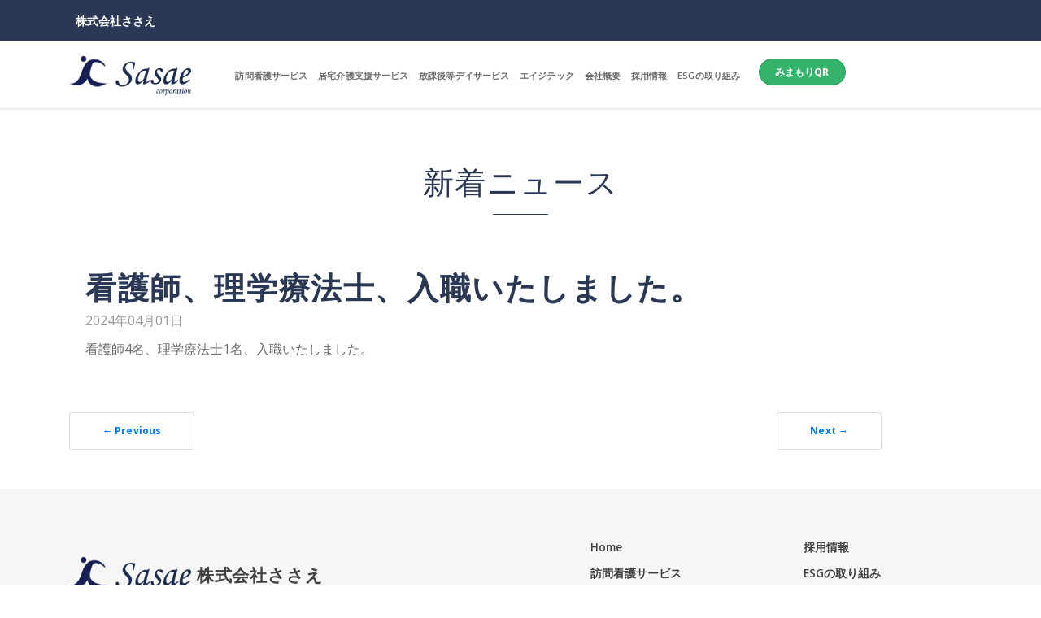

--- FILE ---
content_type: text/html; charset=UTF-8
request_url: https://k-sasae.jp/news/detail_84.html
body_size: 13621
content:
<!DOCTYPE html>
<html lang="ja">
<head>
	<meta charset="utf-8">
	<meta http-equiv="X-UA-Compatible" content="IE=edge">
	<meta name="viewport" content="width=device-width, initial-scale=1">


	<title>看護師、理学療法士、入職いたしました。 | 株式会社ささえ</title>



	<title>株式会社ささえ</title>


	<meta name="keywords" content="訪問看護,吉祥寺,ささえ,放課後等デイサービス," />
	<meta name="description" content="株式会社ささえは訪問看護事業＆放課後等デイサービス事業を展開しております。私たちはサービスを通して、すべての人々が幸せに暮らすことのできる環境、そして社会をささえます">

	<meta name="robots" content="index,follow">
	<!-- Favicon -->
	<link rel="icon" type="image/x-icon" href="/assets/images/favicons/favicon.jpg">
	<!-- SP icon -->
	<link rel="apple-touch-icon" sizes="180x180" href="/assets/images/favicons/apple-touch-icon-180x180.png">
	<link rel="icon" type="image/png" sizes="192x192" href="/assets/images/favicons/android-chrome-192x192.png">
	<link rel="manifest" href="/assets/images/favicons/manifest.json">

	<!--  -->
	<!--    Stylesheets-->
	<!--    =============================================-->
	<!-- Default stylesheets-->
	<link href="/assets/lib/bootstrap/dist/css/bootstrap.min.css" rel="stylesheet">
	
	<!-- Template specific stylesheets-->
	<link href="/assets/lib/loaders.css/loaders.min.css" rel="stylesheet">
	<link href="https://fonts.googleapis.com/css?family=Montserrat:300,400,500,600,700|Open+Sans:300,400,600,700,800" rel="stylesheet">
	<link href="/assets/lib/iconsmind/iconsmind.css" rel="stylesheet">
	<link href="http://code.ionicframework.com/ionicons/2.0.1/css/ionicons.min.css" rel="stylesheet">
	<link href="/assets/lib/hamburgers/dist/hamburgers.min.css" rel="stylesheet">
	<link href="/assets/lib/font-awesome/css/font-awesome.min.css" rel="stylesheet">
	<link href="/assets/lib/owl.carousel/dist/assets/owl.carousel.min.css" rel="stylesheet">
	<link href="/assets/lib/owl.carousel/dist/assets/owl.theme.default.min.css" rel="stylesheet">
	<link href="/assets/lib/remodal/dist/remodal.css" rel="stylesheet">
	<link href="/assets/lib/remodal/dist/remodal-default-theme.css" rel="stylesheet">
	<link href="/assets/lib/flexslider/flexslider.css" rel="stylesheet">
	<link href="/assets/lib/lightbox2/dist/css/lightbox.css" rel="stylesheet">
	<!-- Main stylesheet and color file-->
	<link href="/assets/css/style.css" rel="stylesheet">
	<link href="/assets/css/custom.css" rel="stylesheet">
	<link rel="stylesheet" href="/news/assets/css/style.css">


	<script>
		(function (i, s, o, g, r, a, m) {
			i['GoogleAnalyticsObject'] = r; i[r] = i[r] || function () {
				(i[r].q = i[r].q || []).push(arguments)
			}, i[r].l = 1 * new Date(); a = s.createElement(o),
				m = s.getElementsByTagName(o)[0]; a.async = 1; a.src = g; m.parentNode.insertBefore(a, m)
		})(window, document, 'script', '//www.google-analytics.com/analytics.js', 'ga');

		ga('create', 'UA-52532948-1', 'auto');
		ga('require', 'displayfeatures');
		ga('send', 'pageview');

	</script>

</head>
<body data-spy="scroll" data-target=".inner-link" data-offset="60">
	<main>

		<section class="background-primary py-3 d-none d-sm-block">
			<div class="container">
				<div class="row align-items-center">
					<div class="col-auto d-none d-lg-block">

						<p class="ml-2 mb-0 fs--1 d-inline color-white fw-700">株式会社ささえ </p>
					</div>




				</div>
				<!--/.row-->
			</div>
			<!--/.container-->
		</section>




	
      <div class="znav-white znav-container sticky-top navbar-elixir" id="znav-container">
                <div class="container">
                    <nav class="navbar navbar-expand-lg">
                        <a class="navbar-brand overflow-hidden pr-3" href="../">
                            <img src="../assets/images/logo.png" width="150px" alt="sasaeロゴ" />
                        </a>
						
						
                        <button class="navbar-toggler" type="button" data-toggle="collapse" data-target="#navbarNavDropdown" aria-controls="navbarNavDropdown" aria-expanded="false" aria-label="Toggle navigation">
                            <div class="hamburger hamburger--emphatic">
                                <div class="hamburger-box">
                                    <div class="hamburger-inner"></div>
                                </div>
                            </div>
                        </button>
                        <div class="collapse navbar-collapse" id="navbarNavDropdown">
                            <ul class="navbar-nav fs-00 fw-700">
                               
                                <li>
                                    <a href="/homecare/index.html">訪問看護サービス</a>
                                    
                                </li>
								
								<li>
                                    <a href="/careplan/index.html">居宅介護支援サービス</a>
                                    
                                </li>
                                <li>
                                    <a href="/afterds/index.html">放課後等デイサービス</a>
                                    
                                </li>
								 <li>
                                    <a href="/agetech/index.html">エイジテック</a>
                                    
                                </li>
                                <li>
                                    <a href="/company/index.html">会社概要</a>
                                    
                                </li>
								
								<li>
                                    <a href="/recruit/index.html">採用情報</a>
                                   
                                </li>
								
								<li>
                                    <a href="/esg/index.html">ESGの取り組み</a>
                                    
                                </li>
								 <ul class="navbar-nav ml-lg-auto mt-1 ml-3">
                                <li>
                                    <a class="btn btn-success btn-capsule btn-sm fw-700" href="https://mimamoriqr.com/" >みまもりQR</a>
                                </li>
                            </ul>
								
								
						
								
								
					   </ul>
                        </div>
						
						
						
                    </nav>
                </div>
            </div>



		<section>

			<div id="newsWrap" class="container">


				<div class="row">
					<div class="col">
						<h3 class="text-center fs-1 fs-lg-3 fw-100">新着ニュース</h3>
						<hr class="short" data-zanim='{"from":{"opacity":0,"width":0},"to":{"opacity":1,"width":"4.20873rem"},"duration":0.8}' data-zanim-trigger="scroll" />
					</div>
				</div>
			
			
				<div class="newsbox">
					<div class="card-body">
						<div class="blk_kiji clearfix">
			
			
							<span class="cat "><a href="/news//"></a> </span>
							<h3>看護師、理学療法士、入職いたしました。</h3>
							<p class="date">2024年04月01日</p>
			
																	
			
							<p>
						<p>看護師4名、理学療法士1名、入職いたしました。</p>
						</p>
			
										
			
						</div>
						<!--/blk_kiji-->
			
			
			
					</div>
				</div>
			
			
			
				<nav class="pn" aria-label="...">
					<ul class="pagination justify-content-between">
			
												<li>
							<a class="btn page-link rounded-pill" href="./detail_85.html"><span aria-hidden="true">&larr;</span> Previous</a>
						</li>
																		<li>
							<a class="btn page-link rounded-pill" href="./detail_83.html">Next <span aria-hidden="true">&rarr;</span></a>
						</li>
									
					</ul>
				</nav>
			
			</div>


		</section>




		     <section style="background-color: #f6f6f6">
                <div class="container">
                    <div class="row align-items-center">
                        <div class="col-lg-6">
                           
                                <h4 class="color-3 fs-1 fs-lg-1 mb-4"><img src="../assets/images/logo.png" width="150px" alt="株式会社ささえ" /> 株式会社ささえ </h4>
                                <p class="fs--1 mb-2 color-3">〒180-0004<br>
東京都武蔵野市吉祥寺本町1丁目35番14号<br>ユニアス七井ビルB-1号室<br>
TEL 0422-28-5974</p>
                               
                          
                        </div>
                        <div class="col-lg-6 mt-4 mt-lg-0">
                            <div class="row">
                                <div class="col-6 col-lg-4 color-4 ml-lg-auto">
                                    <ul class="list-unstyled">
                                        <li class="fs--1 mb-3">
                                            <a class="color-3" href="../">Home</a>
                                        </li>
                                        <li class="fs--1 mb-3">
                                            <a class="color-3" href="/homecare/index.html">訪問看護サービス</a>
                                        </li>
										
										 <li class="fs--1 mb-3">
                                            <a class="color-3" href="/careplan/index.html">居宅介護支援サービス</a>
                                        </li>
                                        <li class="fs--1 mb-3">
                                            <a class="color-3" href="/afterds/index.html">放課後等デイサービス</a>
                                        </li>
										
										 <li class="fs--1 mb-3">
                                            <a class="color-3" href="/agetech/index.html">エイジテック</a>
                                        </li>
                                        <li class="fs--1 mb-3">
                                            <a class="color-3" href="/company/index.html">会社概要</a>
                                        </li>
										
										
                                        
                                        
                                    </ul>
                                </div>
                                <div class="col-6 col-sm-5 ml-sm-auto">
                                    <ul class="list-unstyled">
										<li class="fs--1 mb-3">
                                            <a class="color-3" href="/recruit/index.html">採用情報</a>
                                        </li>
										
										
										
                                     <li class="fs--1 mb-3">
                                    <a class="color-3" href="/esg/index.html">ESGの取り組み</a>
                                    
                                </li>
                                        
                                        <li class="fs--1 mb-3">
                                            <a class="color-3" href="/company/privacy.html">個人情報保護方針</a>
                                        </li>
                                        <li class="fs--1 mb-3">
                                            <a class="color-3" href="/sitemap/index.html">サイトマップ
											</a>
                                        </li>
                                        <li class="fs--1 mb-3">
                                            <a class="color-3" href="http://k-sasae.jp/contact/form.php">お問い合わせ</a>
                                        </li>
                                        
                                    </ul>
                                </div>
                            </div>
                        </div>
                    </div>
                    <!--/.row-->
                </div>
                <!--/.container-->
            </section>
		<section class="background-primary text-center py-4">
			<div class="container">
				<div class="row align-items-center" style="opacity: 0.85;">

					<div class="col-sm-12 mt-3 mt-sm-0">
						<p class="fs--1 color-white lh-6 mb-0 fw-500">Copyright&copy;2014 株式会社ささえ All Rights Reserved.</p>
					</div>

				</div>
				<!--/.row-->
			</div>
			<!--/.container-->
		</section>
	</main>
	<!--  -->
	<!--    JavaScripts-->
	<!--    =============================================-->
	<script src="https://cdnjs.cloudflare.com/ajax/libs/modernizr/2.8.3/modernizr.min.js"></script>
	<script src="/assets/lib/jquery/dist/jquery.min.js"></script>
	<script src="https://cdnjs.cloudflare.com/ajax/libs/popper.js/1.11.0/umd/popper.min.js" integrity="sha384-b/U6ypiBEHpOf/4+1nzFpr53nxSS+GLCkfwBdFNTxtclqqenISfwAzpKaMNFNmj4" crossorigin="anonymous"></script>
	<script src="/assets/lib/bootstrap/dist/js/bootstrap.min.js"></script>
	<script src="/assets/lib/imagesloaded/imagesloaded.pkgd.min.js"></script>
	<script src="/assets/lib/gsap/src/minified/TweenMax.min.js"></script>
	<script src="/assets/lib/gsap/src/minified/plugins/ScrollToPlugin.min.js"></script>
	<script src="/assets/lib/CustomEase.min.js"></script>
	<script src="/assets/js/config.js"></script>
	<script src="/assets/js/zanimation.js"></script>
	<script src="/assets/lib/owl.carousel/dist/owl.carousel.min.js"></script>
	<script src="/assets/lib/remodal/dist/remodal.js"></script>
	<script src="/assets/lib/lightbox2/dist/js/lightbox.js"></script>
	<script src="/assets/lib/flexslider/jquery.flexslider-min.js"></script>
	<script src="/assets/js/core.js"></script>
	<script src="/assets/js/main.js"></script>
</body>
</html>


--- FILE ---
content_type: text/css
request_url: https://k-sasae.jp/news/assets/css/style.css
body_size: 3850
content:
/****************************************/
/********** ArtLab-Tokyo [CSS] **********/
/****************************************/


#news {
	margin-bottom: 50px;
}
#news .section {
    text-align: center;
}
#news .section h2 {
    display: inline;
    font-size: 2rem;
    font-weight: 200;
    letter-spacing: 0.1rem;
}
#news dl.news_index {
	margin-bottom: 10px;
  clear: both;
}





#news .card-news div.card-body {
	padding: 10px 0;
}
#news .card-news dl.news_index {
	width: 100%;
	border-bottom: 1px #CCC solid;
}
#news .card-news .card-txt span.new {
	font-size: 8px;
	color: #FFF;
	background: red;
	padding: 1px 4px;
	margin: 1px;
	float: right;
}
#news .card-news  dl.news_index dt.cat {
    width: 7rem;
		text-align: center;;
		float: left;
    padding: 4px 8px;
    display: inline-block;
    margin-right: 1em;
		margin-bottom: 1em;
		border-radius: 4px;
}
#news .card-news dl.news_index dd {
    padding: 4px;
}
#news .card-news dl.news_index dd p.date {
   color: #999;
}
#news .card-news dl.news_index dd h3 {
   margin: 0;
}

#newsWrap{
	padding-top: 4rem;
}

#newsWrap div.newsbox {
	padding: 2rem 0;
}

ul.pageNav01s {
	margin: 0 0 10px;
	padding: 10px 10px 5px;
	background: #eee;
	text-align: center;
}

ul.pageNav01s li {
	display: inline;
	margin: 0 2px;
	padding: 0;
}

ul.pageNav01s li span,
ul.pageNav01s li a {
	display: inline-block;
	margin-bottom: 5px;
	padding: 1px 8px;
	background: #fff;
	border: 1px solid #aaa;
	text-decoration: none;
	vertical-align: middle;
}

ul.pageNav01s li a:hover,ul.pageNav01s li span {
	background: #eeeff7;
	border-color: #00f;
}


@media screen and (max-width: 767px){
	#news dl.news_index dt{
	  clear: both;
	}
	#news dl.news_index dd{
	  clear: both;
	}
	#news dl.news_index dt.cat {
		font-size: 0.5em;
		width: auto;
		padding: 2px 4px;
	}
}


dl.news_index dd {
	padding: 4px 0;
}

dl.news_index dt.cat a {
	font-size: 12px;
	color: #FFF;
}
div.card-header span.cat{
	color: #FFF;
	text-align: center;
	padding: 4px 12px;
	margin-right: 10px;

}

	dl.news_index dt.cat01, div.card-header span.cat01 {background: #169DDF;}
	dl.news_index dt.cat02, div.card-header span.cat02 {background: #3BB779;}
	dl.news_index dt.cat03, div.card-header span.cat03 {background: #F082A0;}
	dl.news_index dt.cat04, div.card-header span.cat04 {background: orange;}
	dl.news_index dt.cat05, div.card-header span.cat05 {background: #9D9DDF;}

dl.news_index dd span.new {
	font-size: 10px;
	color: #FFF;
	background: red;
	padding: 2px 6px;
	display: inline-block;
	float: right;
	margin-right: 10px;
}
dl.news_index dd p{
	text-align: left;
	line-height: 1.2;
	padding: 0;
	margin: 0;
}
dl.news_index dd p.date{
	color: #999;
	margin-bottom: 0.25em;
}
dl.news_index dd a:hover, dl.news_index dd a:hover span.date {
	color: red;
	text-decoration: underline !important;
}



#mform label.full {
    float: none;
    width: 100%;
}



/* textbtn */
a.textbtn {
	width: 10em;
  height: 3em;
  line-height: 3em;
  position: relative;
  display: block;
  text-decoration: none;
  font-size: 1em;
}
a.textbtn_back {
	float: left;
	text-align: left;
}
	a.textbtn_back i {
		padding-right: 0.5em;
	}
a.textbtn_next {
	float: right;
	text-align: right;
}
	a.textbtn_next i {
		padding-left: 0.5em;
	}

/*blk_kiji*/
.blk_kiji {
	text-align: left;
}
.blk_kiji img.bpic{
	width:  50%;
	margin-right: 10px;
	clear: both;
}
.blk_kiji p.bpic {
	font-size: 0.8em;
	margin-bottom: 10px;
}
.blk_kiji p.date {
	color: #999;
}


div#dnavi, div#unavi {
	margin: 1em 0;
}
div#unavi a.btn {
	margin-bottom: 1em;
	margin-right: 1em;
}

.btn.disabled, .btn:disabled {
    opacity: 0;
}

nav {
	position: fixed;
	top: 0;
	left: 0;
	z-index: 1000;
	width: 100%;
	background-color: #fff;
}
nav.pn {
	position: fixed;
	top: 0;
	z-index: 10;
	width: 100%;
	background-color: #fff;
}

.container nav.pn {
	top: auto;
	bottom: 5px;
	width: 90%;
	background: none;
}

	nav.pn {
		position: static;
		top: auto;
	}


--- FILE ---
content_type: application/javascript
request_url: https://k-sasae.jp/assets/js/core.js
body_size: 20041
content:
////////////////////////////////////////
//
// Helpers
//
////////////////////////////////////////

/////////////// Mobile detection
var isMobile = false;
if( /Android|webOS|iPhone|iPad|iPod|BlackBerry|IEMobile|Opera Mini/i.test(navigator.userAgent) ) {
    isMobile = true;
}


/////////////////////////////////////////
//
// znav
//
/////////////////////////////////////////
 $(document).ready(function() {
    if($('#znav-container').length){
        var previousScroll = 0,
            navBarOrgOffset = $('#znav-container').offset().top;
            $this = $('#znav-container');

        /////////////////////////////////////
        // Scrollup Fixed Navbar
        ///////////////////////////////////// 
        // $(window).scroll(function() {
        //     var currentScroll = $(this).scrollTop();
            
        //     if(currentScroll > navBarOrgOffset) {
        //         if (currentScroll > previousScroll) {
        //             $this.fadeOut();
        //         } else {
        //             $this.fadeIn();
        //             $this.addClass('znav-revealed');
        //         }
        //     } else {
        //          $this.removeClass('znav-revealed');   
        //     }
        //     previousScroll = currentScroll;
        // });

        $('#znav-container #navbarNavDropdown ul.navbar-nav .dropdown').each(function(){
            $this = $(this);
            $this.parent('li').addClass('has-dropdown');
        });
        $('#znav-container #navbarNavDropdown ul.navbar-nav .megamenu').each(function(){
            $this = $(this);
            $this.parent('li').addClass('has-megamenu');
        });

         $('.has-dropdown > a, .has-megamenu > a').on('click', function(){
            $this = $(this).parent();
            $this.each(function(){
                $this.toggleClass('z-active');
            });
        });




        // menuAim Started
        if($.fn.menuAim){
            $("ul.dropdown").menuAim({
                activate: function(row){
                    $(row).children('ul.dropdown').addClass("opened");
                },
                deactivate: function(row){
                    $(row).children('ul.dropdown').removeClass("opened");
                },
                exitMenu: function() { return true }
            });// End of menuAim
        } 
    }
});



////////////////////////////////////////
//
// Hamburger Trigger
//
////////////////////////////////////////
$(document).ready(function(){
    if($('.hamburger').length){
        var $hamburger = $(".hamburger");
        $hamburger.on("click", function(e) {
            $hamburger.toggleClass("is-active");
            
            // Do something else, like open/close menu
            // Click event off .. Doesn't work
            if($('.is-active').is(':animated')){
               $('.navbar-toggler').off('click', function(){
                    return;
               });
            }
        });
    }
});


/////////////// On page scroll for #id targets
$(document).ready(function($){

    $('a[href*=\\#]:not([href=\\#])').click(function() {

        if (location.pathname.replace(/^\//,'') === this.pathname.replace(/^\//,'') && location.hostname === this.hostname) {
            var target = $(this.hash);
            target = target.length ? target : $('[name=' + this.hash.slice(1) +']');
            if (target.length) {
                $('html,body').animate({
                    scrollTop: target.offset().top
                }, 400, 'swing', function(){
                  
                });
                return false;
            }
        }
    });
});



////////////////////////////////////////
//
// Tabs
//
////////////////////////////////////////


$(document).ready(function(){
    if($('.tabs, .navs').length){

        // Function for active tab indicator change
        ///////////////////////////////////////////
        function updateIncicator($indicator, $tabs, $tabnavCurrentItem){
            var left = $tabnavCurrentItem.position().left,
                right = $tabs.children('.nav-bar').outerWidth() - (left+$tabnavCurrentItem.outerWidth());

            $indicator.css({ 
                left: left,
                right: right
            });
            return;
        }

        $('.tabs, .navs').each(function(){
            var $tabs = $(this),
                $tabnavCurrentItem = $tabs.children('.nav-bar').children('.nav-bar-item.active');

            $tabs.children('.nav-bar').append('<div class="indicator"></div>');
            var $indicator = $tabs.children('.nav-bar').children(".indicator"),

                $tabnavCurrentItem = $tabs.children('.nav-bar').children('.nav-bar-item.active');
                $preIndex = $tabnavCurrentItem.index();

            updateIncicator($indicator, $tabs, $tabnavCurrentItem);

            $tabs.children('.nav-bar').children('.nav-bar-item').click(function(){
                
                var $tabnavCurrentItem = $(this),
                    $currentIndex = $tabnavCurrentItem.index(),
                    $tabContent = $tabs.children('.tab-contents').children().eq($currentIndex);

                $tabnavCurrentItem.siblings().removeClass('active');
                $tabnavCurrentItem.addClass('active');

                $tabContent.siblings().removeClass('active');
                $tabContent.addClass('active');

                // Indicator Transition
                ////////////////////////
                updateIncicator($indicator, $tabs, $tabnavCurrentItem);

                if(($currentIndex - $preIndex) <= 0){
                    $('.indicator').addClass('transition-reverse');   
                }else{
                    $('.indicator').removeClass('transition-reverse');
                };
                $preIndex = $currentIndex;

            });


            $(window).on('resize', function(){
                updateIncicator($indicator, $tabs, $tabs.children('.nav-bar').children('.nav-bar-item.active'));
            }); 

        });
    }
});





////////////////////////////////////////
//
// Parallax Background
//
////////////////////////////////////////
$(document).ready(function(){
    if(!$('[class^=gsap-]').length){
        if($('.parallax').length){
            var rellax = new Rellax('.parallax', {center: false});
        }
    }
});



////////////////////////////////////////
//
// Youtube Background
//
////////////////////////////////////////
$(document).ready(function(){
    if($('.youtube-background').length){
        $('.youtube-background').each(function(){
            var $this = $(this);
            $(this).YTPlayer({
                containment: $this.parent(".background-holder"),
                showControls: false
            });
        });
    }
});



////////////////////////////////////////
//
// Tooltips
//
////////////////////////////////////////
// $(document).ready(function(){
//     $('[data-toggle="tooltip"]').tooltip();
// });

////////////////////////////////////////
//
// Flex slider
//
////////////////////////////////////////
$(document).ready(function(){
    if($('.flexslider').length){

        var flexSliderZanimPlay = function(slider){
            if($(slider).find('*[data-zanim-timeline]').length == 0) return;
            $(slider).find('*[data-zanim-timeline].flex-active-slide').zanimation(zanimationDefaults).play();
        }

        var flexSliderZanimKill = function(slider){
            if($(slider).find('*[data-zanim-timeline]').length == 0) return;
            $(slider).find('*[data-zanim-timeline]').zanimation(zanimationDefaults).kill();
        }

        $('.flexslider').each(function(){    
            var $this = $(this);

            $this.flexslider($.extend(
                $this.data("zflexslider") || {},
                {
                    start: function(slider){
                        slider.removeClass("loading");
                        flexSliderZanimPlay(slider);
                    },
                    before: function(slider){
                        flexSliderZanimKill(slider);
                    },
                    after: function(slider){
                        flexSliderZanimPlay(slider);
                    }
                }
            ));
        });
    }
});


/////////////////////////////////////////
//
// Owl Carousel
//
/////////////////////////////////////////
$(document).ready(function(){
    if($('.owl-carousel').length){

        var owlZanimPlay = function($el){
            if($el.find('*[data-zanim-timeline]').length == 0) return;

            $el.find(".owl-item.active > *[data-zanim-timeline]").zanimation(zanimationDefaults).play();
        }

        var owlZanimKill = function($el){
            if($el.find('*[data-zanim-timeline]').length == 0) return;
            $el.find("*[data-zanim-timeline]").zanimation(zanimationDefaults).kill();
        }

        $('.owl-carousel').each(function(){
            var $this = $(this),
                options = $this.data("options") || {};
                options.navText || (options.navText = ['<span class="fa fa-angle-left"></span>','<span class="fa fa-angle-right"></span>']);

        
            $this.owlCarousel($.extend(options || {}, {
                onInitialized: function(event){     
                    owlZanimPlay($(event.target));
                },
                onTranslate: function(event){
                    owlZanimKill($(event.target));
                },
                onTranslated: function(event){
                    owlZanimPlay($(event.target));
                }
            }));
        });
    }  
});


///////////////////////////////////////
//
// Forms
//
///////////////////////////////////////
// Choose a file
///////////////////////////////////////
( function ( document, window, index ){
    var inputs = document.querySelectorAll( '.inputfile' );
    Array.prototype.forEach.call( inputs, function( input )
    {
        var label    = input.nextElementSibling,
            labelVal = label.innerHTML;

        input.addEventListener( 'change', function( e )
        {
            var fileName = '';
            if( this.files && this.files.length > 1 )
                fileName = ( this.getAttribute( 'data-multiple-caption' ) || '' ).replace( '{count}', this.files.length );
            else
                fileName = e.target.value.split( '\\' ).pop();

            if( fileName )
                label.querySelector( 'span' ).innerHTML = fileName;
            else
                label.innerHTML = labelVal;
        });

        // Firefox bug fix
        input.addEventListener( 'focus', function(){ input.classList.add( 'has-focus' ); });
        input.addEventListener( 'blur', function(){ input.classList.remove( 'has-focus' ); });
    });
}( document, window, 0 ));

$(document).ready(function(){
    if($('.inputfile').length){
        $('.inputfile + label').prepend('<svg xmlns="http://www.w3.org/2000/svg" width="20" height="17" viewbox="0 0 20 17"><path d="M10 0l-5.2 4.9h3.3v5.1h3.8v-5.1h3.3l-5.2-4.9zm9.3 11.5l-3.2-2.1h-2l3.4 2.6h-3.5c-.1 0-.2.1-.2.1l-.8 2.3h-6l-.8-2.2c-.1-.1-.1-.2-.2-.2h-3.6l3.4-2.6h-2l-3.2 2.1c-.4.3-.7 1-.6 1.5l.6 3.1c.1.5.7.9 1.2.9h16.3c.6 0 1.1-.4 1.3-.9l.6-3.1c.1-.5-.2-1.2-.7-1.5z"></path></svg>')
    };
});




///////////////////////////////////////
// Checkbox and Radio
///////////////////////////////////////
if( document.createElement('svg').getAttributeNS ) {

    var checkbxsCheckmark = Array.prototype.slice.call( document.querySelectorAll( '.zinput.zcheckbox input[type="checkbox"]' ) );
        pathDefs = {
            checkmark : ['M16.7,62.2c4.3,5.7,21.8,27.9,21.8,27.9L87,16']
        },
        animDefs = {
            checkmark : { speed : .2, easing : 'ease-in-out' }
        };

    function createSVGEl( def ) {
        var svg = document.createElementNS("http://www.w3.org/2000/svg", "svg");
        if( def ) {
            svg.setAttributeNS( null, 'viewBox', def.viewBox );
            svg.setAttributeNS( null, 'preserveAspectRatio', def.preserveAspectRatio );
        }
        else {
            svg.setAttributeNS( null, 'viewBox', '0 0 100 100' );
        }
        svg.setAttribute( 'xmlns', 'http://www.w3.org/2000/svg' );
        return svg;
    }

    function controlCheckbox( el, type, svgDef ) {
        var svg = createSVGEl( svgDef );
        el.parentNode.appendChild( svg );
        
        if( el.checked ) {
            draw( el, type );
        }

        el.addEventListener( 'change', function() {
            if( el.checked ) {
                draw( el, type );
            }
            else {
                reset( el );
            }
        } );
    }
    checkbxsCheckmark.forEach( function( el, i ) { controlCheckbox( el, 'checkmark' ); } );
    

    function draw( el, type ) {
        var paths = [], pathDef, 
            animDef,
            svg = el.parentNode.querySelector( 'svg' );

        pathDef = pathDefs.checkmark;
        animDef = animDefs.checkmark;

        
        paths.push( document.createElementNS('http://www.w3.org/2000/svg', 'path' ) );
        
        for( var i = 0, len = paths.length; i < len; ++i ) {
            var path = paths[i];
            svg.appendChild( path );

            path.setAttributeNS( null, 'd', pathDef[i] );

            var length = path.getTotalLength();
            path.style.strokeDasharray = length + ' ' + length;
            if( i === 0 ) {
                path.style.strokeDashoffset = Math.floor( length ) - 1;
            }
            else path.style.strokeDashoffset = length;
            path.getBoundingClientRect();
            path.style.transition = path.style.WebkitTransition = path.style.MozTransition  = 'stroke-dashoffset ' + animDef.speed + 's ' + animDef.easing + ' ' + i * animDef.speed + 's';
            path.style.strokeDashoffset = '0';
        }
    }

    function reset( el ) {
        Array.prototype.slice.call( el.parentNode.querySelectorAll( 'svg > path' ) ).forEach( function( el ) { el.parentNode.removeChild( el ); } );
    }
}



////////////////////////////////////////
//
// Universal contact form ajax submission
//
////////////////////////////////////////

$(document).ready(function(){

    if($('.zform').length){
        $('.zform').each(function(){

            var $form = $(this);

            $form.on('submit', function(e){
                
                e.preventDefault();

                var $submit = $form.find(":submit"),
                    submitText = $submit.val();
                    
                $submit.val("Sending...");

                $.ajax({
                    type: 'post',
                    url: 'assets/php/form-processor.php',
                    data: $(this).serialize(), // again, keep generic so this applies to any form
                    success: function (result) {
                        $form.find(".zform-feedback").html(result);
                        $submit.val(submitText);
                        $form.trigger("reset");
                    }
                });
            });

        });

    }

});


//////////////////////////////////
//
// Sementic UI
//
//////////////////////////////////
$(document).ready(function(){

    //////////////////////////////////
    // Dropdown
    //////////////////////////////////
    if($('.ui.dropdown').length){
        $('.ui.dropdown').dropdown();
    }
    //////////////////////////////////
    // Accordion
    //////////////////////////////////
    if($('.ui.accordion').length){
        $('.ui.accordion').accordion({
            exclusive: false
        });
    }
});

////////////////////////////////////////
//
// Lightbox
//
////////////////////////////////////////
$(document).ready(function(){

    if($('[data-lightbox]').length){
        lightbox.option({
            'resizeDuration'    : 400,
            'wrapAround'        : true,
            'fadeDuration'      : 300,
            'imageFadeDuration' : 300
        })
    }

});




////////////////////////////////////////
//
//  Video Lightbox
//
////////////////////////////////////////
$(document).ready(function(){
    if($('.video-modal').length){
        
        $('body').after('<div id="videoModal" class="remodal remodal-video"> <button data-remodal-action="close" class="remodal-close"></button> <div class="embed-responsive embed-responsive-16by9"><div id="videoModalIframeWrapper"></div> </div></div>');
        var $videoModal = $('#videoModal').remodal();
        var $videoModalIframeWrapper = $("#videoModalIframeWrapper");

        $('.video-modal').each(function(){
            $(this).on('click', function(e){
                e.preventDefault();

                var $this = $(this),
                    ytId = $this.attr('href').split('/'),
                    start = $this.data('start'),
                    end = $this.data('end');
                console.log(ytId);

                if(ytId[2] == 'www.youtube.com'){
                    $videoModalIframeWrapper.html('<iframe id="videoModalIframe" src="//www.youtube.com/embed/'+ytId[3].split('?v=')[1]+'?rel=0&amp;autoplay=1&amp;enablejsapi=0&amp;start='+start+'&ampend='+end+'" allowfullscreen="" frameborder="0" class="embed-responsive-item hide"></iframe>');
                } else if (ytId[2] == 'vimeo.com'){
                    $videoModalIframeWrapper.html('<iframe id="videoModalIframe" src="https://player.vimeo.com/video/'+ytId[3]+'?autoplay=1&title=0&byline=0&portrait=0 ?autoplay=1&title=0&byline=0&portrait=0 hide"></iframe>');
                }
                $videoModal.open();
            });
        });

        $(document).on('closed', '.remodal', function (e) {
          
          var $this = $(this);
          if($this.attr('id') == 'videoModal'){
            $videoModalIframeWrapper.html('');
          }

        });
            
    }
});




////////////////////////////////////////
//
// Masonry with isotope
//
////////////////////////////////////////
    
$(window).on('load', function(){
    if($('.sortable').length){
        $('.sortable').each(function(){
            var $this       = $(this),
                $sortable   = $this.find('.sortable-container'),
                $menu       = $this.children('.dropdown').children('.menu');


            $sortable.isotope({
                itemSelector: '.sortable-item',
                masonry: {
                    columnWidth: '.sortable-item'
                }
            });
            $($menu).on('click', '.item', function(){
                var $masonryFilter      = $(this),
                    masonryContainer    = $masonryFilter.closest('.sortable').find('.sortable-container'),
                    filterValue         = $masonryFilter.attr('data-filter');

                masonryContainer.isotope({ filter: filterValue });
            });
        });
    } 
});


////////////////////////////////////////
//
//  Typed Text
//
////////////////////////////////////////
$(document).ready(function(){
    if($('.typed-text').length){

        $(".typed-text").each(function(){
            var $this = $(this);
            $this.typed({
                strings: $this.data('typed-text'),
                typeSpeed: 100,
                loop: true,
                backDelay : 1500
            });
        });
    }
});
    




////////////////////////////////////////
//
// Colors
//
////////////////////////////////////////
$(document).ready(function(){
    if($('.palette').length){
        $(".palette [class*='background-']").each(function(){
            function rgb2hex(rgb){
                rgb = rgb.match(/^rgba?[\s+]?\([\s+]?(\d+)[\s+]?,[\s+]?(\d+)[\s+]?,[\s+]?(\d+)[\s+]?/i);
                return (rgb && rgb.length === 4) ? "#" +
                    ("0" + parseInt(rgb[1],10).toString(16)).slice(-2) +
                    ("0" + parseInt(rgb[2],10).toString(16)).slice(-2) +
                    ("0" + parseInt(rgb[3],10).toString(16)).slice(-2) : '';
            }
            $(this).append('<span class="text-uppercase fs--1 mb-0">'+rgb2hex($(this).css("background-color"))+'</span>');
        });
    }
});


--- FILE ---
content_type: application/javascript
request_url: https://k-sasae.jp/assets/js/config.js
body_size: 140
content:
// global variables for using throughout the template

CustomEase.create("CubicBezier", ".77,0,.18,1");
var zanimationDefaults = {from:{opacity: 0, y: 65}, to:{opacity: 1, y: 0}, ease:"CubicBezier", duration:1.2, delay: 0};


--- FILE ---
content_type: text/plain
request_url: https://www.google-analytics.com/j/collect?v=1&_v=j102&a=1481252730&t=pageview&_s=1&dl=https%3A%2F%2Fk-sasae.jp%2Fnews%2Fdetail_84.html&ul=en-us%40posix&dt=%E7%9C%8B%E8%AD%B7%E5%B8%AB%E3%80%81%E7%90%86%E5%AD%A6%E7%99%82%E6%B3%95%E5%A3%AB%E3%80%81%E5%85%A5%E8%81%B7%E3%81%84%E3%81%9F%E3%81%97%E3%81%BE%E3%81%97%E3%81%9F%E3%80%82%20%7C%20%E6%A0%AA%E5%BC%8F%E4%BC%9A%E7%A4%BE%E3%81%95%E3%81%95%E3%81%88&sr=1280x720&vp=1280x720&_u=IGBAgEABAAAAACAAI~&jid=551747528&gjid=280535555&cid=1972299228.1769695727&tid=UA-52532948-1&_gid=284536167.1769695727&_slc=1&z=2005035782
body_size: -449
content:
2,cG-VDDW1HGN2N

--- FILE ---
content_type: application/javascript
request_url: https://k-sasae.jp/assets/js/main.js
body_size: 3457
content:



// Preloader
$.holdReady( true );

$('body').imagesLoaded({ background: ".background-holder" }, function(){
    $('#preloader').removeClass("loading");
    $.holdReady( false );
    setTimeout(function() {
        $('#preloader').remove();
    }, 800);
});







// Zanimation
$(window).on('load', function(){
    $('*[data-inertia]').each(function(){
        // $(this).inertia();
    });

});



// OS detector
var phone, touch, ltie9, dh, ar, fonts, ieMobile;

var ua = navigator.userAgent;
var winLoc = window.location.toString();

var is_webkit       = ua.match(/webkit/i);
var is_firefox      = ua.match(/gecko/i);
var is_newer_ie     = ua.match(/msie (9|([1-9][0-9]))/i);
var is_older_ie     = ua.match(/msie/i) && !is_newer_ie;
var is_ancient_ie   = ua.match(/msie 6/i);
var is_ie           = is_ancient_ie || is_older_ie || is_newer_ie;
var is_mobile_ie    = navigator.userAgent.indexOf('IEMobile') !== -1;
var is_mobile       = ua.match(/mobile/i);
var is_OSX          = ua.match(/(iPad|iPhone|iPod|Macintosh)/g) ? true : false;
var iOS             = getIOSVersion(ua);
var is_EDGE         = /Edge\/12./i.test(navigator.userAgent);

function getIOSVersion(ua) {
    ua = ua || navigator.userAgent;
    return parseFloat(
            ('' + (/CPU.*OS ([0-9_]{1,5})|(CPU like).*AppleWebKit.*Mobile/i.exec(ua) || [0,''])[1])
                .replace('undefined', '3_2').replace('_', '.').replace('_', '')
        ) || false;
}


// Browser Ditector
$(document).ready(function(){
    var isOpera = (!!window.opr && !!opr.addons) || !!window.opera || navigator.userAgent.indexOf(' OPR/') >= 0;
    var isFirefox = typeof InstallTrigger !== 'undefined';
    var isSafari = /constructor/i.test(window.HTMLElement) || (function (p) { return p.toString() === "[object SafariRemoteNotification]"; })(!window['safari'] || safari.pushNotification);
    var isIE = /*@cc_on!@*/false || !!document.documentMode;
    var isEdge = !isIE && !!window.StyleMedia;
    var isChrome = !!window.chrome && !!window.chrome.webstore;
    var isBlink = (isChrome || isOpera) && !!window.CSS;

    if(isOpera) $('html').addClass("opera");
    if(isFirefox) $('html').addClass("firefox");
    if(isSafari) $('html').addClass("safari");
    if(isIE) $('html').addClass("ie");
    if(isEdge) $('html').addClass("edge");
    if(isChrome) $('html').addClass("chrome");
    if(isBlink) $('html').addClass("blink");
    
})

//  SmoothScroll
function smoothScroll(){
    
    var $window = $(window);        //Window object
    
    var scrollTime = 1;           //Scroll time
    var scrollDistance = 350;       //Distance. Use smaller value for shorter scroll and greater value for longer scroll
        
    $window.on("mousewheel DOMMouseScroll", function(event){
        
        event.preventDefault(); 
                                        
        var delta = event.originalEvent.wheelDelta/120 || -event.originalEvent.detail/3;
        var scrollTop = $window.scrollTop();
        var finalScroll = scrollTop - parseInt(delta*scrollDistance);
            
        TweenMax.to($window, scrollTime, {
            scrollTo : { y: finalScroll, autoKill:true },
            ease: Expo.easeOut, //For more easing functions see https://api.greensock.com/js/com/greensock/easing/package-detail.html
            autoKill: true,
            overwrite: 5                            
        });     
    });
};

$(document).ready(function(){
    if(! is_EDGE && ! Modernizr.touchevents && ! is_mobile_ie && ! is_OSX){
        smoothScroll();
    }
});









